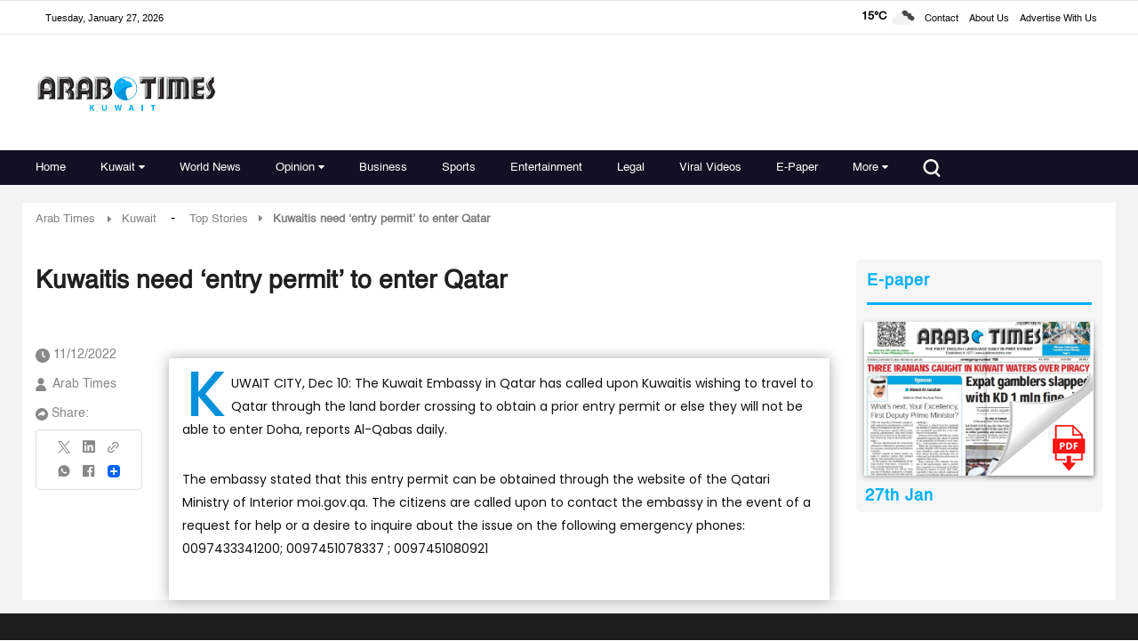

--- FILE ---
content_type: text/html; charset=utf-8
request_url: https://www.google.com/recaptcha/api2/aframe
body_size: 184
content:
<!DOCTYPE HTML><html><head><meta http-equiv="content-type" content="text/html; charset=UTF-8"></head><body><script nonce="XSEWTRL2I9UuRencBPRKHA">/** Anti-fraud and anti-abuse applications only. See google.com/recaptcha */ try{var clients={'sodar':'https://pagead2.googlesyndication.com/pagead/sodar?'};window.addEventListener("message",function(a){try{if(a.source===window.parent){var b=JSON.parse(a.data);var c=clients[b['id']];if(c){var d=document.createElement('img');d.src=c+b['params']+'&rc='+(localStorage.getItem("rc::a")?sessionStorage.getItem("rc::b"):"");window.document.body.appendChild(d);sessionStorage.setItem("rc::e",parseInt(sessionStorage.getItem("rc::e")||0)+1);localStorage.setItem("rc::h",'1769533990927');}}}catch(b){}});window.parent.postMessage("_grecaptcha_ready", "*");}catch(b){}</script></body></html>

--- FILE ---
content_type: image/svg+xml
request_url: https://www.arabtimesonline.com/theme_arabtimes/images/plus-sign.svg
body_size: -404
content:
<svg width="20" height="20" viewBox="0 0 20 20" fill="none" xmlns="http://www.w3.org/2000/svg">
<path d="M8.42105 0V8.42105H0V11.5789H8.42105V20H11.5789V11.5789H20V8.42105H11.5789V0H8.42105Z" fill="#979797"/>
</svg>
